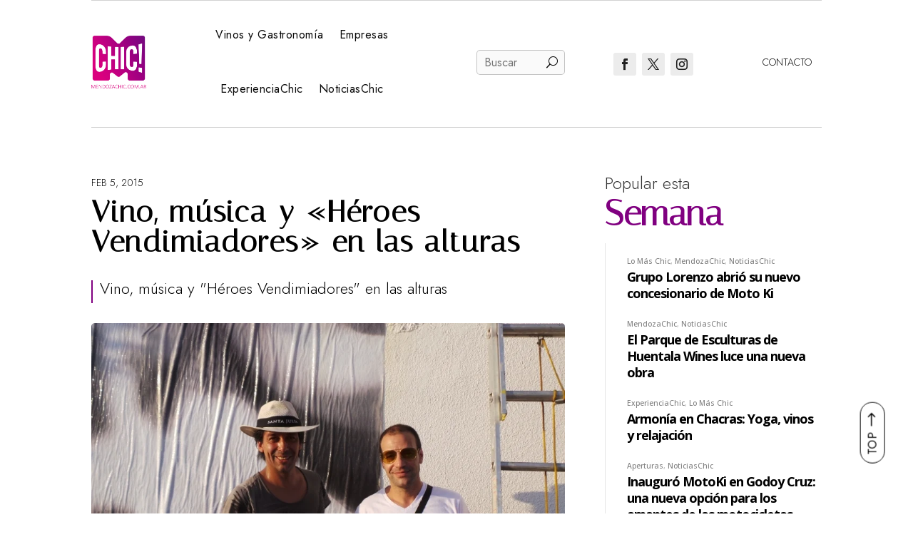

--- FILE ---
content_type: text/css
request_url: https://mendozachic.com.ar/wp-content/et-cache/528/et-core-unified-tb-5760-tb-18978-tb-18947-deferred-528.min.css?ver=1752173266
body_size: 1373
content:
.et_pb_section_0_tb_body.et_pb_section{padding-top:40px}.et_pb_row_0_tb_body,body #page-container .et-db #et-boc .et-l .et_pb_row_0_tb_body.et_pb_row,body.et_pb_pagebuilder_layout.single #page-container #et-boc .et-l .et_pb_row_0_tb_body.et_pb_row,body.et_pb_pagebuilder_layout.single.et_full_width_page #page-container #et-boc .et-l .et_pb_row_0_tb_body.et_pb_row{max-width:1200px}.et_pb_post_title_0_tb_body .et_pb_title_container .et_pb_title_meta_container,.et_pb_post_title_0_tb_body .et_pb_title_container .et_pb_title_meta_container a{font-family:'Jost',Helvetica,Arial,Lucida,sans-serif;font-weight:300;text-transform:uppercase;font-size:14px;color:#000000!important;text-align:left}.et_pb_section .et_pb_post_title_0_tb_body.et_pb_post_title{margin-bottom:8px!important}.et_pb_post_title_1_tb_body .et_pb_title_container h1.entry-title,.et_pb_post_title_1_tb_body .et_pb_title_container h2.entry-title,.et_pb_post_title_1_tb_body .et_pb_title_container h3.entry-title,.et_pb_post_title_1_tb_body .et_pb_title_container h4.entry-title,.et_pb_post_title_1_tb_body .et_pb_title_container h5.entry-title,.et_pb_post_title_1_tb_body .et_pb_title_container h6.entry-title,.et_pb_post_title_3_tb_body .et_pb_title_container h1.entry-title,.et_pb_post_title_3_tb_body .et_pb_title_container h2.entry-title,.et_pb_post_title_3_tb_body .et_pb_title_container h3.entry-title,.et_pb_post_title_3_tb_body .et_pb_title_container h4.entry-title,.et_pb_post_title_3_tb_body .et_pb_title_container h5.entry-title,.et_pb_post_title_3_tb_body .et_pb_title_container h6.entry-title{font-family:'Italiana',Georgia,"Times New Roman",serif;font-weight:700;font-size:42px;color:#000000!important;letter-spacing:2px}.et_pb_post_title_1_tb_body .et_pb_title_container .et_pb_title_meta_container,.et_pb_post_title_1_tb_body .et_pb_title_container .et_pb_title_meta_container a{font-family:'Jost',Helvetica,Arial,Lucida,sans-serif;color:#000000!important;text-align:left}.et_pb_section .et_pb_post_title_1_tb_body.et_pb_post_title,.et_pb_section .et_pb_post_title_3_tb_body.et_pb_post_title{margin-bottom:23px!important}.et_pb_text_0_tb_body h3{font-family:'Jost',Helvetica,Arial,Lucida,sans-serif;font-weight:300;color:#000000!important}.et_pb_text_0_tb_body{border-left-width:2px;border-left-color:#800080;padding-left:10px!important}.et_pb_post_title_2_tb_body.et_pb_featured_bg,.et_pb_post_title_2_tb_body{border-radius:5px 5px 5px 5px;overflow:hidden}.et_pb_section .et_pb_post_title_2_tb_body.et_pb_post_title{margin-bottom:9px!important}.et_pb_post_title_2_tb_body .et_pb_title_featured_container img{height:auto;max-height:none}.et_pb_post_title_3_tb_body .et_pb_title_container .et_pb_title_meta_container,.et_pb_post_title_3_tb_body .et_pb_title_container .et_pb_title_meta_container a{font-family:'Jost',Helvetica,Arial,Lucida,sans-serif;color:#800080!important;text-align:left}.et_pb_post_content_0_tb_body{color:#000000!important;font-family:'Jost',Helvetica,Arial,Lucida,sans-serif;font-size:16px}.et_pb_post_content_0_tb_body.et_pb_post_content a{color:#860f80!important}.et_pb_post_content_0_tb_body blockquote{border-color:#860f80}.et_pb_post_content_0_tb_body h1,.et_pb_post_content_0_tb_body h2,.et_pb_post_content_0_tb_body h3,.et_pb_post_content_0_tb_body h4,.et_pb_post_content_0_tb_body h5,.et_pb_post_content_0_tb_body h6{font-family:'Jost',Helvetica,Arial,Lucida,sans-serif;color:#000000!important}.dipi_typing_text_0_tb_body .dipi-typing{font-family:'Italiana',Georgia,"Times New Roman",serif;font-weight:700;font-size:50px;color:#800080!important;flex-direction:column!important;flex-wrap:wrap!important}.dipi_typing_text_0_tb_body .dipi-typing .dipi-typing-text-prefix{font-family:'Jost',Helvetica,Arial,Lucida,sans-serif;font-weight:300;font-size:24px;color:rgba(0,0,0,0.8)!important;padding-bottom:20px}.dipi_typing_text_0_tb_body{margin-bottom:30px!important}.dipi_typing_text_0_tb_body .dipi-typing .dipi-typing-wrap{padding-top:0px;padding-right:0px;padding-bottom:0px;padding-left:0px}.et_pb_row_2_tb_body,body #page-container .et-db #et-boc .et-l .et_pb_row_2_tb_body.et_pb_row,body.et_pb_pagebuilder_layout.single #page-container #et-boc .et-l .et_pb_row_2_tb_body.et_pb_row,body.et_pb_pagebuilder_layout.single.et_full_width_page #page-container #et-boc .et-l .et_pb_row_2_tb_body.et_pb_row{width:100%;max-width:50px}.et_pb_row_2_tb_body{z-index:10!important;position:fixed!important;bottom:70px;top:auto;right:50px;left:auto}body.logged-in.admin-bar .et_pb_row_2_tb_body{top:auto}.dsm_icon_list_child_0_tb_body.dsm_icon_list_child .dsm_icon_list_icon{font-family:ETmodules!important;font-weight:400!important}.dsm_icon_list_0_tb_body .dsm_icon_list_child,.dsm_icon_list_0_tb_body .dsm_icon_list_child a{color:#000000!important}.dsm_icon_list_0_tb_body .dsm_icon_list_child:hover,.dsm_icon_list_0_tb_body .dsm_icon_list_child a:hover{color:#FFFFFF!important}.dsm_icon_list_0_tb_body{width:100%;transform:rotateX(0deg) rotateY(0deg) rotateZ(-90deg);font-family:Jost,sans-serif;font-weight:400;letter-spacing:.02em;position:relative;display:inline-flex;align-items:center;width:auto;margin:0;text-decoration:none;text-transform:uppercase;outline:0;transition:color .3s ease-out,background-color .3s ease-out,border-color .3s ease-out;padding:3px 11px 3px 11px;min-height:30px;color:#000000;background-color:transparent;border:1px solid #000000;font-size:16px;line-height:1.375em;border-radius:20px;margin-top:20px}.dsm_icon_list_0_tb_body .dsm_icon_list_child,.dsm_icon_list_0_tb_body .dsm_icon_list_child a,.dsm_icon_list_0_tb_body .dsm_icon_list_child .dsm_icon_list_icon{transition:color 300ms ease 0ms}.dsm_icon_list_0_tb_body:before,.dsm_icon_list_0_tb_body:hover:after{color:#fff!important}.dsm_icon_list_0_tb_body:hover{color:#fff;background-color:#000;border-color:#000;border-radius:4px;transition:all .3s ease-out}.dsm_icon_list_0_tb_body .dsm_icon_list_items .dsm_icon_list_icon{font-size:25px;color:#000000}.dsm_icon_list_0_tb_body:hover .dsm_icon_list_items .dsm_icon_list_icon{color:#FFFFFF}.dsm_icon_list_0_tb_body .dsm_icon_list_items .dsm_icon_list_child{direction:rtl}.dsm_icon_list_0_tb_body .dsm_icon_list_items .dsm_icon_list_child:not(:last-child){margin-bottom:0px}.dsm_icon_list_child_0_tb_body{z-index:10;position:relative}@media only screen and (max-width:980px){.et_pb_text_0_tb_body{border-left-width:2px;border-left-color:#800080}.dipi_typing_text_0_tb_body .dipi-typing{flex-direction:column!important}}@media only screen and (max-width:767px){.et_pb_text_0_tb_body{border-left-width:2px;border-left-color:#800080}.dipi_typing_text_0_tb_body .dipi-typing{flex-direction:column!important}}.et_pb_section_0_tb_footer.et_pb_section{padding-bottom:26px;background-color:#ba007c!important}.et_pb_row_0_tb_footer{border-bottom-width:1px;border-bottom-color:rgba(255,255,255,0.29)}.et_pb_row_0_tb_footer.et_pb_row{padding-bottom:50px!important;padding-bottom:50px}.et_pb_row_0_tb_footer,body #page-container .et-db #et-boc .et-l .et_pb_row_0_tb_footer.et_pb_row,body.et_pb_pagebuilder_layout.single #page-container #et-boc .et-l .et_pb_row_0_tb_footer.et_pb_row,body.et_pb_pagebuilder_layout.single.et_full_width_page #page-container #et-boc .et-l .et_pb_row_0_tb_footer.et_pb_row,.et_pb_row_1_tb_footer,body #page-container .et-db #et-boc .et-l .et_pb_row_1_tb_footer.et_pb_row,body.et_pb_pagebuilder_layout.single #page-container #et-boc .et-l .et_pb_row_1_tb_footer.et_pb_row,body.et_pb_pagebuilder_layout.single.et_full_width_page #page-container #et-boc .et-l .et_pb_row_1_tb_footer.et_pb_row{max-width:100%}.et_pb_image_0_tb_footer{text-align:center}.dsm_menu_0_tb_footer ul.dsm-menu li a{font-family:'Jost',Helvetica,Arial,Lucida,sans-serif;color:#FFFFFF}.dsm_menu_0_tb_footer .dsm-menu-title{padding-bottom:10px}.dsm_menu_0_tb_footer .dsm-menu li:not(:last-child){margin-bottom:0px}.dsm_menu_0_tb_footer .dsm-menu .menu-item-has-children .sub-menu>li{margin-top:0px}.dsm_menu_0_tb_footer ul.dsm-menu{padding-left:0px}.dsm_menu_0_tb_footer .dsm-menu .menu-item-has-children .sub-menu{padding-left:20px}#et-boc .dsm_menu_0_tb_footer ul.dsm-menu,.dsm_menu_0_tb_footer ul.dsm-menu,.dsm_menu_0_tb_footer ul.dsm-menu .sub-menu{list-style-type:none}.et_pb_text_0_tb_footer.et_pb_text,.et_pb_text_0_tb_footer.et_pb_text a,.et_pb_text_1_tb_footer.et_pb_text{color:#FFFFFF!important}.et_pb_text_0_tb_footer{font-family:'Jost',Helvetica,Arial,Lucida,sans-serif;font-weight:300;margin-top:-35px!important}.et_pb_row_1_tb_footer.et_pb_row{margin-top:22px!important;margin-right:auto!important;margin-left:auto!important}.et_pb_text_1_tb_footer{font-family:'Jost',Helvetica,Arial,Lucida,sans-serif;font-weight:300;text-transform:uppercase}ul.et_pb_social_media_follow_0_tb_footer li{margin-bottom:0px!important}.et_pb_social_media_follow_0_tb_footer li.et_pb_social_icon a.icon:before{color:rgba(13,13,13,0.71)}.et_pb_social_media_follow_network_0_tb_footer a.icon,.et_pb_social_media_follow_network_1_tb_footer a.icon,.et_pb_social_media_follow_network_2_tb_footer a.icon{background-color:#ececec!important}.et_pb_image_0_tb_footer.et_pb_module{margin-left:0px!important;margin-right:auto!important}@media only screen and (min-width:981px){.et_pb_image_0_tb_footer{width:150px}}@media only screen and (max-width:980px){.et_pb_row_0_tb_footer{border-bottom-width:1px;border-bottom-color:rgba(255,255,255,0.29)}.et_pb_image_0_tb_footer{width:150px}.et_pb_image_0_tb_footer .et_pb_image_wrap img{width:auto}}@media only screen and (max-width:767px){.et_pb_row_0_tb_footer{border-bottom-width:1px;border-bottom-color:rgba(255,255,255,0.29)}.et_pb_image_0_tb_footer .et_pb_image_wrap img{width:auto}}

--- FILE ---
content_type: application/x-javascript
request_url: https://mendozachic.com.ar/wp-content/plugins/divi-pixel/dist/public/js/TypingText.min.js?ver=2.25.2
body_size: 526
content:
!function i(r,o,d){function a(t,e){if(!o[t]){if(!r[t]){var n="function"==typeof require&&require;if(!e&&n)return n(t,!0);if(p)return p(t,!0);throw(e=new Error("Cannot find module '"+t+"'")).code="MODULE_NOT_FOUND",e}n=o[t]={exports:{}},r[t][0].call(n.exports,function(e){return a(r[t][1][e]||e)},n,n.exports,i,r,o,d)}return o[t].exports}for(var p="function"==typeof require&&require,e=0;e<d.length;e++)a(d[e]);return a}({1:[function(e,t,n){"use strict";jQuery(function(f){function s(t){var n=this;t.element&&document.addEventListener("scroll",function(e){n.elementInViewport(t)?t.entered&&t.entered():t.exited&&t.exited()})}s.prototype.elementInViewport=function(e){var t=e.element,e=void 0!==e.offset?e.offset:0,e=window.innerHeight*(100-e)/100,t=t.getBoundingClientRect();return 0<=t.top&&0<=t.left&&t.top<=(window.innerHeight-e||document.documentElement.clientHeight-e)},f(".dipi-typing .dipi-typing-text").each(function(){var e=f(this),t=this,n=e.data("dipi-typing-strings"),i=e.data("dipi-loop"),r=e.data("dipi-speed"),o=e.data("dipi-backspeed"),d=e.data("dipi-backdelay"),a=(e.data("dipi-show-cursor"),e.data("dipi-cursor-char")),p=e.data("dipi-typing-inviewport"),u=parseInt(e.data("dipi-typing-offset")),l={strings:n,loop:i,typeSpeed:parseFloat(r),backSpeed:parseFloat(o),backDelay:parseFloat(d),cursorChar:a,contentType:"null"},c=null;"on"!==p&&(c=new Typed(t,l),e.data("typed",c)),"on"===p&&new s({element:t,offset:u,entered:function(){null===c&&(c=new Typed(t,l),e.data("typed",c))},exited:function(){null!==c&&i&&(c.destroy(),c=null,e.data("typed",null))}})})})},{}]},{},[1]);